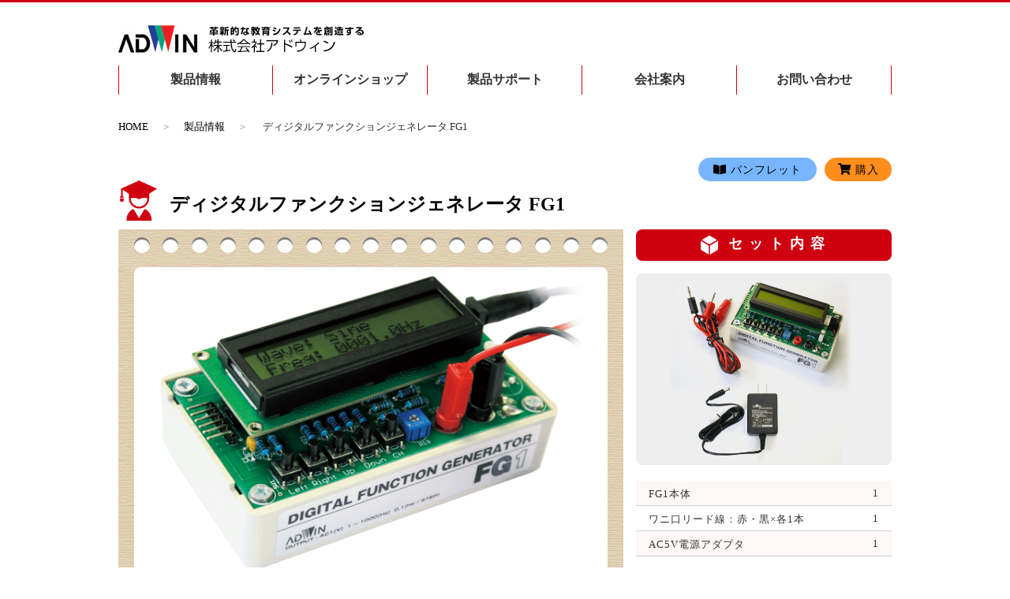

--- FILE ---
content_type: text/html; charset=UTF-8
request_url: https://www.adwin.com/product/AKE-1105.html
body_size: 15226
content:
<!doctype html>
<html lang="ja">

<head>
    <meta charset="UTF-8">
  <meta name="keywords" content="アドウィン,ADWIN,教育,教材,電気,機械,マイコン,シーケンス制御,キットで遊ぼう電子回路">
  <meta name="description" content="教材開発・販売から技術者教育の企画まで、全てお任せください。">
  <meta name="viewport" content="width=device-width,initial-scale=1">
  <title>
    ディジタルファンクションジェネレータ FG1 | 株式会社アドウィン | 電子・電気・マイコン・シーケンス制御教材開発・販売
  </title>
  <link href="../css/reset.css" rel="stylesheet" type="text/css">
  <link href="../css/adwin.css" rel="stylesheet" type="text/css">
  <link href="../css/responsive.css" rel="stylesheet" type="text/css">
  <link href="https://use.fontawesome.com/releases/v5.5.0/css/all.css" rel="stylesheet">

<!-- Google tag (gtag.js) -->
<script async src="https://www.googletagmanager.com/gtag/js?id=G-RKH35BMLYH"></script>
<script>
  window.dataLayer = window.dataLayer || [];
  function gtag(){dataLayer.push(arguments);}
  gtag('js', new Date());

    gtag('config', 'G-RKH35BMLYH');
  </script>
  <!-- End Google tag (gtag.js) -->

  <script src="https://ajax.googleapis.com/ajax/libs/jquery/1.11.0/jquery.min.js"></script>
  <script type="text/javascript" src="../js/pagetop.js"></script>
  <script type="text/javascript" src="../js/adwin.js"></script>
</head>

<body>
  <!-- #BeginLibraryItem "/library/header.lbi" -->
  <!-- Google Tag Manager (noscript) -->
  <noscript>
    <iframe src="https://www.googletagmanager.com/ns.html?id=GTM-5J5Q4PB" height="0" width="0"
      style="display:none;visibility:hidden"></iframe>
  </noscript>
  <!-- End Google Tag Manager (noscript) -->

  <header> <a href="../index.html"><img src="../image/corp/logo.png" width="320" height="60" alt="" /></a> </header>
  <nav>
    <ul>
      <li><a href="index.html">製品情報</a></li>
      <li><a href="http://adwinshop.com/" target="_blank">オンラインショップ</a></li>
      <li><a href="https://support.adwin.com/">製品サポート</a></li>
      <li><a href="../corporate/index.html">会社案内</a></li>
      <li><a href="../contact/index.html">お問い合わせ</a></li>
    </ul>
  </nav>
  <!-- #EndLibraryItem -->
  <div class="TopicPath"> <a href="../index.html">HOME</a><a href="index.html#AKE-1105">製品情報</a>
    ディジタルファンクションジェネレータ FG1  </div>
  <div class="Contents">
    <div class="ProductTitle">
      <div class="ProductTitleButton">
        <p class="SpacerButton"></p>
        <p class="PamphletButton"><a href="../image/catalog/AKE-1105.pdf" target="_blank">パンフレット</a></p>
        <p class="BuyButton"><a href="http://adwinshop.com/i/AKE-1105A" target="_blank">購入</a></p>
      </div>
      <h1>
        ディジタルファンクションジェネレータ FG1      </h1>
    </div>
    <div class="ColumnSet">
      <div class="ColumnLeft">
        <div class="ProductImg">
          <div class="ImgMain"><img src="../image/product/AKE-1105_01-1.png" alt="" /></div>
          <div class="ImgSub">
            <ul>
              <li><img src="../image/product/AKE-1105_01-1.png" alt="" /></li>
              <li><img src="../image/product/AKE-1105_01-2.png" alt="" /></li>
              <li><img src="../image/product/AKE-1105_01-3.png" alt="" /></li>
              <li><img src="../image/product/AKE-1105_01-4.png" alt="" /></li>
              <li><img src="../image/product/AKE-1105_01-5.png" alt="" /></li>
            </ul>
          </div>
        </div>
        <div class="ProductGoal">手のひらサイズのディジタル信号発生器</div>
        <div class="ProductText"><span
            class="MarkerText">安心・安全で精密な、ファンクションジェネレータです。</span>一般家庭で利用されている交流の「100V」電源は感電や短絡事故の発生の恐れがあります。
          しかし「1V」なら万一触っても怖くありません。<span
            class="MarkerText">この交流電源装置を使った実験を行うことにより電気の振る舞いを直感的に理解できます。</span>「1V」とはいえ、交流に関する多くのことを理解するので役立ちます。</div>
        <div class="ProductPoint">
          <ul>
            <li><span class="MarkerPoint">安全面に配慮したAC1Vの出力電圧</span></li>
            <li><span class="MarkerPoint">1～1000Hzの正弦波・矩形波の出力に対応</span></li>
            <li><span class="MarkerPoint">最小0.1Hzステップの周波数調整</span></li>
            <li>共振周波数の精密な設定が可能。</li>
            <li>取り扱いが容易な<span class="MarkerPoint">コンパクトサイズ</span></li>
            <li>液晶画面とスイッチの<span class="MarkerPoint">シンプル構成で操作も簡単</span></li>
          </ul>
        </div>
        <div class="ProductSpec">
          <h3>商品仕様</h3>
          <table class="TableSpec">
            <tr>
              <th>商品名</th>
              <td>ディジタルファンクションジェネレータ FG1</td>
            </tr>
            <tr>
              <th>型番</th>
              <td>AKE-1105A</td>
            </tr>
            <tr>
              <th>製造者</th>
              <td>株式会社アドウィン</td>
            </tr>
            <tr>
              <th>サイズ</th>
              <td>外形寸法：100×60×45（mm）※付属品除く</td>
            </tr>
            <tr>
              <th>重量</th>
              <td>107g　※付属品除く</td>
            </tr>
            <tr>
              <th>定価</th>
              <td>8,800円（税込）</td>
            </tr>
            <tr>
              <th>出力波形</th>
              <td>正弦波、矩形波（切り替え式）</td>
            </tr>
            <tr>
              <th>出力周波数</th>
              <td>1～1000Hz、0.1Hzステップ</td>
            </tr>
            <tr>
              <th>電源電圧</th>
              <td>5V（電池を使用する場合：単三電池×4）</td>
            </tr>
            <tr>
              <th>消費電流</th>
              <td>85mA</td>
            </tr>
          </table>
        </div>
        <div class="ProductOverview">
          <h3>各部名称</h3>
          <img src="../image/product/AKE-1105_03.png" alt="" />
          <table class="TableOverview">
            <tr>
              <th>No.</th>
              <th>名称</th>
              <th>概要</th>
            </tr>
            <tr>
              <td>①</td>
              <td>LCD</td>
              <td>出力波形・周波数を表示</td>
            </tr>
            <tr>
              <td>②</td>
              <td>Leftボタン</td>
              <td>桁選択カーソルを左に移動</td>
            </tr>
            <tr>
              <td>③</td>
              <td>Rightボタン</td>
              <td>桁選択カーソルを右に移動</td>
            </tr>
            <tr>
              <td>④</td>
              <td>Upボタン</td>
              <td>選択した桁をプラス1</td>
            </tr>
            <tr>
              <td>⑤</td>
              <td>Downボタン</td>
              <td>選択した桁をマイナス1</td>
            </tr>
            <tr>
              <td>⑥</td>
              <td>CHボタン</td>
              <td>正弦波と矩形波の出力切替</td>
            </tr>
            <tr>
              <td>⑦</td>
              <td>可変抵抗</td>
              <td>LCDのコントラスト調整</td>
            </tr>
            <tr>
              <td>⑧</td>
              <td>SIGソケット</td>
              <td>出力</td>
            </tr>
            <tr>
              <td>⑨</td>
              <td>GNDソケット</td>
              <td>グランド</td>
            </tr>
          </table>
        </div>
        <div class="ProductVoice">
          <h3>お客様の声</h3>
          <div class="Voice">
            <div>
              <p>dsPICを使い高精度のsin波と方形波の発振ができます。<span
                  class="MarkerText">複雑な操作はなく簡単に操作できます。電源も特別な電源を用意する必要はなく、電池で動作します。</span>このように、高精度・シンプルなファンクションジェネレータです。<span>電気情報工学分野/教員さま</span>
              </p>
            </div>
            <div>
              <p>このファンクションジェネレータは<span
                  class="MarkerText">安価であり、小型で直感的に使いやすく、また性能も実験実習などに必要十分な範囲を外しておらず、良い製品であると思います。</span>信号発生器もしくはファンクションジェネレータは高価なものです。そのため必要数が十分に揃わずに使い回しで対応したり、機能が多すぎるため操作説明に時間を割かれたりする場合も多いのです。また、それなりにサイズも大きく、機材の配置で実験実習の進行が左右されてしまうこともあります。<span
                  class="MarkerText">この製品は、その実状に見事にマッチしています。必要数も揃えられますし、実験の進行もスムーズになることでしょう。</span><span>電気情報工学分野/教員さま</span>
              </p>
            </div>
            <div>
              <p>FG1は、電池駆動可能で、<span
                  class="MarkerText">作業服のポケットにも入る程度の大きさの小型の信号発生器ですので可搬性に優れ、教室での実験演示に適しています。</span>1～1000Hzまでの、3Vp-pの正弦波/方形波を出力可能で、最小0.1Hzステップで正確に周波数を調整できます。液晶パネルに発信周波数が表示されますが、正確に較正されていました。例えば、電気回路の座学では、PCベースのオシロスコープ、プロジェクターなどと組み合わせて交流波形を提示することにより、<span
                  class="MarkerText">周期と周波数の関係や位相、共振、実効値といった概念を直観的に理解させることに役立つでしょう。</span>総合的にはコストパフォーマンスのよい製品だと思います。<span>工学部
                  情報通信学科 /教員さま</span></p>
            </div>
          </div>
        </div>
        <div class="ProductCase">
          <h3>導入実績</h3>
          <h4>（順不同・敬称略）</h4>
          <ul class="Case">
            <li>[学校]
              <ul>
                <li>広島県立技術短期大学校</li>
                <li>愛知教育大学</li>
                <li>一関工業高等専門学校</li>
                <li>沖縄県立沖縄工業高等学校</li>
                <li>岩手大学</li>
                <li>近畿大学</li>
                <li>甲南女子大学</li>
                <li>高知県立高知工業高等学校</li>
                <li>鹿児島工業高等専門学校</li>
                <li>新潟職業能力開発短期大学校</li>
                <li>神奈川大学</li>
                <li>中京大学</li>
                <li>島根大学</li>
                <li>東日本航空専門学校</li>
                <li>北海道自動車整備大学校</li>
              </ul>
            </li>
            <li>[企業]
              <ul>
                <li>株式会社ナリカ</li>
                <li>キヤノン・コンポーネンツ株式会社</li>
                <li>ファイン・バイオメディカル有限会社</li>
                <li>横河レンタ・リース株式会社</li>
                <li>横田工機株式会社</li>
                <li>株式会社神鋼エンジニアリング＆メンテナンス</li>
                <li>古河電工パワーシステムズ株式会社</li>
                <li>独立行政法人産業技術総合研究所</li>
                <li>日研総業株式会社</li>
                <li>日新電機株式会社</li>
                <li>日本貨物鉄道株式会社</li>
              </ul>
            </li>
          </ul>
        </div>
      </div>
      <div class="ColumnSetRight">
        <div class="ProductSet">
          <h3 class="SetParts">セット内容</h3>
          <img src="../image/product/AKE-1105_02.png" alt="" />
        </div>
        <div class="ProductList">
          <dl class="PartsList">
            <dt>FG1本体 </dt>
            <dd>1</dd>
          </dl>
          <dl class="PartsList">
            <dt>ワニ口リード線：赤・黒×各1本</dt>
            <dd>1</dd>
          </dl>
          <dl class="PartsList">
            <dt>AC5V電源アダプタ</dt>
            <dd>1</dd>
          </dl>
        </div>
        <div class="ProductQuestion">
          <ul>
            <li><a href="../image/catalog/AKE-1105.pdf" target="_blank"><img src="../image/corp/bnr-sub-flyer.png"
                  alt="" /></a></li>
          </ul>
          <ul>
            <li><a href="https://adwinhelp.zendesk.com/hc/ja/articles/360033810213-製品を試してみたい" target="_blank"><img
                  src="../image/corp/bnr-sub-demo.png" alt="" /></a></li>
          </ul>
        </div>
      </div>
      <hr>
      <div class="ProductShop">
        <ul>
          <li><a href="http://adwinshop.com/i/AKE-1105A" target="_blank"><img src="../image/corp/cartbtn_adwin.png"
                alt="" /></a></li>
          <li><a href="../contact/partners.html" target="_blank"><img src="../image/corp/cartbtn_dairi.png"
                alt="" /></a>
          </li>
          <li><a href="../form/adwin/index.html?key=ディジタルファンクションジェネレータ FG1" target="_blank"><img
                src="../image/corp/cartbtn_contact.png" alt="" /></a></li>
        </ul>
      </div>
    </div>
  </div><!-- #BeginLibraryItem "/library/footer.lbi" -->
  <p style="display: none;" id="back-top"> <a href="../library/main"><span></span></a></p>
  <footer>
    <div class="sitemap">
      <div class="sitemap-left">
        <p><a href="../index.html">ホーム</a> | <a href="../contact/shopping.html">お買い物について</a> | <a
            href="../contact/shopping.html#deal">特定商取引法に基づく表示</a> | <a
            href="../contact/shopping.html#privacy">プライバシーポリシー</a></p>
      </div>
      <div class="sitemap-right">&copy; ADWIN Corporation.</div>
    </div>
  </footer>
  <!-- #EndLibraryItem -->
</body>

</html>

--- FILE ---
content_type: text/css
request_url: https://www.adwin.com/css/adwin.css
body_size: 40184
content:
@charset "utf-8";

body {
  font-size: small;
  font-family: "ヒラギノ丸ゴ Pro W4", "ヒラギノ丸ゴ Pro", "Hiragino Maru Gothic Pro", "ヒラギノ角ゴ Pro W3", "Hiragino Kaku Gothic Pro", "HG丸ｺﾞｼｯｸM-PRO", "HGMaruGothicMPRO";
  margin: 0;
  color: #313131;
  border-top: 3px solid #cf000f;
  padding-top: 1rem;
  min-width: 980px;
  /*フッター用*/
  display: flex;
  flex-direction: column;
  min-height: 100vh;
}

img {
  outline: none;
  border-style: none;
}

a img:hover {
  opacity: 0.8;
  filter: alpha(opacity=80);
  -ms-filter: "alpha( opacity=80 )";
}

a {
  color: #000;
}

h1 a {
  color: #999;
  text-decoration: none;
}

a:visited {
  color: #000;
}

h1 a:visited {
  color: #999;
  text-decoration: none;
}

a:hover {
  color: red;
}

.pc {
  display: block !important;
}

.sp {
  display: none !important;
}

hr {
  width: 100%;
  border: none;
  border-top: solid 1px #ccc;
  margin: 1rem auto;
}

/* ヘッダー */
header {
  width: 980px;
  margin: 0 auto;
}

/* ナビゲーション */
nav {
  width: 100%;
  overflow: hidden;
  font-size: medium;
}

nav ul {
  width: 980px;
  height: auto;
  overflow: hidden;
  list-style: none;
  margin: 0 auto;
}

nav li {
  text-align: center;
  width: 200px;
  float: none;
  display: table-cell;
  border-right: 1px solid #cf000f;
}

nav li:first-child {
  border-left: 1px solid #cf000f;
}

nav a {
  display: block;
  text-decoration: none;
  color: #333;
  font-weight: 700;
  padding: 0.5rem 0;
}

nav a:hover {
  background-color: #cf000f;
  color: #fff;
  -webkit-transition: all 0.2s;
  -moz-transition: all 0.2s;
  transition: all 0.2s;
}

/* テーブル会社案内 */
table.TableCorp {
  width: 100%;
  border-collapse: collapse;
  font-size: medium;
  text-align: left;
  letter-spacing: 0.1rem;
}

table.TableCorp th, td {
  vertical-align: top;
  padding: 1rem;
  border: none !important;
  text-align: left;
}

table.TableCorp th {
  width: 200px;
  border-bottom: 1px solid #ccc !important;
}

table.TableCorp td {
  width: 780px;
  border-bottom: 1px solid #ccc !important;
}

/* 社長メッセージ */
ul.massage {
  list-style-type: decimal;
  font-size: medium;
  text-align: justify;
  color: #666;
  line-height: 2rem;
  letter-spacing: 1px;
}

table.TableMessage {
  width: 100%;
  border-collapse: collapse;
  font-size: medium;
  text-align: left;
  letter-spacing: 0.1rem;
}

table.TableMessage th, table.TableMessage td {
  vertical-align: top;
  border: none !important;
  padding: 0;
}

table.TableMessage th {
  width: 360px;
}

table.TableMessage th span {
  font-size: small;
  line-height: 1rem;
  display: block;
  margin-bottom: 1rem;
  text-align: justify;
}

table.TableMessage td {
  width: 620px;
  padding-left: 1rem;
}

table.TableMessage img {
  width: 100%;
  border-radius: 0.5rem;
}

/* テーブル製品情報*/
table.TableSpec {
  width: 100%;
  border-collapse: collapse;
  margin: 0 auto;
  font-size: small;
}

table.TableSpec td, th {
  width: auto;
  border: 1px solid #ccc !important;
  padding: 10px;
}

table.TableSpec th {
  background: #eee;
  white-space: nowrap;
}

table.TableLineup {
  width: 100%;
  border-collapse: collapse;
  margin: 0 auto;
  font-size: small;
}

table.TableLineup tr :nth-child(1) {
  text-align: center;
}

table.TableLineup tr :nth-child(3) {
  text-align: center;
}

table.TableLineup td, th {
  width: auto;
  border: 1px solid #ccc !important;
  padding: 10px;
}

table.TableLineup th {
  background: #eee;
}

/*　ゼブラカラー
table.TableLineup tr:nth-child(odd) {
  background: #fff7f7;
}
*/
table.TableLineup tr td:nth-of-type(1) {
  color: green;
  font-weight: 700;
  white-space: nowrap;
}

table.TableLineup tr td:nth-of-type(3) {
  font-weight: 700;
  white-space: nowrap;
}

table.TableLineup tr td:nth-of-type(3):before {
  content: "\0a5";
}

table.TableLineup td:nth-child(1) {
  /* 縦1列目　*/
  width: 20%;
}

table.TableLineup td:nth-child(2) {
  /* 縦2列目　*/
  width: 60%;
}

table.TableLineup td:nth-child(3) {
  /* 縦3列目　*/
  width: 20%;
}


table.TableOverview {
  width: 100%;
  border-collapse: collapse;
  margin: 0 auto;
  font-size: small;
}

table.TableOverview tr :nth-child(1) {
  text-align: center;
  white-space: nowrap;
}

table.TableOverview tr :nth-child(3) {
  text-align: center;
  white-space: nowrap;
}

table.TableOverview td, th {
  border: 1px solid #ccc !important;
  padding: 10px;
}

table.TableOverview th {
  text-align: center;
  background: #eee;
}

table.TableOverview tr:nth-child(odd) {
  background: #fff7f7;
}

table.TableOverview td:nth-child(1) {
  /* 縦1列目　*/
  width: 20%;
}

table.TableOverview td:nth-child(2) {
  /* 縦2列目　*/
  width: 60%;
}

table.TableOverview td:nth-child(3) {
  /* 縦3列目　*/
  width: 20%;
}


table.TableOverviewLeft {
  width: 100%;
  border-collapse: collapse;
  margin: 0 auto;
  font-size: small;
}

table.TableOverviewLeft tr :nth-child(1) {
  text-align: center;
  white-space: nowrap;
}

table.TableOverviewLeft td, th {
  border: 1px solid #ccc;
  padding: 10px;
}

table.TableOverviewLeft th {
  background: #eee;
}

table.TableOverviewLeft tr:nth-child(odd) {
  background: #fff7f7;
}

table.TableCurriculum {
  width: 100%;
  border-collapse: collapse;
  margin: 0 auto;
  font-size: small;
}

table.TableCurriculum tr :nth-child(1) {
  text-align: center;
  white-space: nowrap;
}

table.TableCurriculum tr :nth-child(3) {
  text-align: center;
  white-space: nowrap;
}

table.TableCurriculum td, th {
  width: auto;
  border: 1px solid #ccc !important;
  padding: 10px;
}

table.TableCurriculum th {
  text-align: center;
  background: #eee;
}

table.TableCurriculum tr:nth-child(odd) {
  background: #fff7f7;
}

#no-bgcolor {
  background: #fff;
}


table.TableCurriculum td:nth-child(1) {
  /* 縦1列目　*/
  width: 20%;
}

table.TableCurriculum td:nth-child(2) {
  /* 縦2列目　*/
  width: 60%;
}

table.TableCurriculum td:nth-child(3) {
  /* 縦3列目　*/
  width: 20%;
}


table.TableCurriculumSpec {
  width: 100%;
  border-collapse: collapse;
  margin: 0 auto;
  font-size: small;
}

table.TableCurriculumSpec tr :nth-child(1) {
  text-align: center;
  white-space: nowrap;
}

table.TableCurriculumSpec tr :nth-child(3) {
  text-align: left;
  white-space: nowrap;
}

table.TableCurriculumSpec td, th {
  width: auto;
  border: 1px solid #ccc !important;
  padding: 10px;
}

table.TableCurriculumSpec th {
  text-align: center;
  background: #eee;
}

table.TableCurriculumSpec tr:nth-child(odd) {
  background: #fff7f7;
}

table.TableSimple {
  width: 100%;
  border-collapse: collapse;
  margin: 0 auto;
  font-size: small;
  table-layout: fixed;
}

table.TableSimple td, th {
  border: 1px solid #ccc !important;
  padding: 10px;
}

table.TableSimple th {
  background: #eee;
}

/* テーブル受託開発 */
table.TableDev {
  width: 100%;
  border-collapse: collapse;
  font-size: medium;
  text-align: left;
  letter-spacing: 0.1rem;
}

table.TableDev th, td {
  vertical-align: top;
  padding: 1rem;
  border: none !important;
}

table.TableDev th {
  width: 200px;
  border-bottom: 1px solid #ccc !important;
}

table.TableDev td {
  width: 780px;
  border-bottom: 1px solid #ccc !important;
}

table.TableDev td:last-child {
  font-weight: 700;
}

table.TableDev td:first-child {
  font-weight: 200;
  color: #666;
}

table.TableDev img {
  width: 100%;
}

table.TableDev ul {
  margin-top: 0;
  margin-bottom: 0;
}

table.TableDev li {
  text-align: justify;
  font-size: small;
}

/* テーブルお買い物について */
table.TableHeader {
  border-collapse: collapse;
}

table.TableHeader tr:nth-child(1) {
  background-color: #eee;
  font-weight: 700;
}

table.TableHeader tr:nth-child(1) td {
  color: #000;
}

table.TableHeader tr td {
  border: 1px solid #ccc;
}

/* メイン */
.TopBrandingArea {
  width: 980px;
  margin: 1rem auto 0;
}

.TopBrandingLine {
  padding-bottom: 4rem;
  overflow: hidden;
  display: flex;
  background-image: url("../image/corp/line.gif");
  background-repeat: repeat-x;
  background-position: bottom;
}

/* スライダ */
.swiper-container {
  width: 720px;
  height: auto;
}

/* サイドバー */
.TopBrandingLineBanner {
  width: 260px;
  overflow: hidden;
}

.TopBrandingLineBanner ul {
  overflow: hidden;
}

.TopBrandingLineBanner li {
  margin: 0 0 8px 10px;
  list-style: none;
  font-size: 0;
}

.TopBrandingLineBannerSP {
  display: none;
}

/* おすすめ教材 */
.MainArea {
  background-image: url("../image/corp/bg.gif");
  background-repeat: repeat;
  padding: 1rem 0;
}

.Emergency {
  width: 100%;
  /* 上 | 右 | 下 | 左 */
  padding: 10px;
  margin: 1rem 0;
  background: rgb(255, 224, 224);
  border-radius: 10px;
  text-align: center;
}

.Emergency a {
  color: rgb(255, 0, 0);
}

.Caption {
  width: 980px;
  height: 92px;
  margin: 1rem auto 2rem;
  background-color: #fff;
  filter: drop-shadow(4px 4px #ccc);
  border-left: solid 1.5rem #cf000f;
  letter-spacing: 0.1rem;
}

.Caption h1 {
  font-size: x-large;
  color: #cf000f;
  border-bottom: dotted 2px #cf000f;
  margin: 0 1rem 0 1rem;
  padding: 0.7rem 0 0.1rem;
}

.Caption h2 {
  font-size: small;
  margin-left: 1rem;
  padding-top: 0.3rem;
}

.ContainerArea {
  display: flex;
  flex-wrap: wrap;
  justify-content: space-between;
  width: 980px;
  margin: 0 auto;
}

.ContainerBox {
  font-size: 0;
  line-height: 1.5rem;
}

.ContainerBox img {
  max-width: 100%;
}

.Column {
  letter-spacing: 0.1em;
  float: none;
  display: inline-block;
  text-align: center;
  padding: 120px 0 10px;
  margin-top: 1rem;
  width: 19.2%;
  border: 1px solid #666;
  border-radius: 0.5rem;
  position: relative;
  font-size: medium;
}

.Column a {
  position: absolute;
  top: 0;
  left: 0;
  height: 100%;
  width: 100%;
  text-decoration: none;
}

.Column :hover {
  background: #eee;
  border-radius: 0.5rem;
}

.Column a img:hover {
  opacity: 1.0;
  filter: alpha(opacity=100);
  -ms-filter: "alpha( opacity=100 )";
}

/* コンテンツ */
.Contents, .GroupArea {
  width: 980px;
  margin: 1rem auto 3rem;
}

.Contents h1, .GroupArea h1 {
  color: #999;
}

h1#Press {
  color: #000000;
}

.Contents h2 {
  border-left: solid 0.5rem #cf000f;
  padding-left: 0.5rem;
  margin: 2rem 0 1rem;
}

.Contents h3 {
  padding-left: 0.5rem;
  margin: 1rem 0;
}

.Contents ul {
  margin: 1rem 0 1rem 1.5rem;
}

.Contents ol {
  margin: 1rem 0 1rem 1.5rem;
}

.Contents dl, .GroupArea dl {
  padding: 1rem 0;
  border-bottom: 1px solid #ccc;
  letter-spacing: 1px;
}

.Contents dt, .GroupArea dt {
  padding-bottom: 5px;
}

.Contents p {
  text-align: justify;
  font-size: medium;
  color: #666;
  line-height: 2rem;
  letter-spacing: 1px;
}

/* 関連サイト */
.GroupArea {
  width: 980px;
  display: flex;
}

.GroupLeft {
  width: 483px;
}

.GroupRight {
  width: 483px;
  margin-left: 14px;
}

/* ぱんくず_各製品ページ以外 */
.TopicPathOther {
  width: 980px;
  margin: 2rem auto 1rem;
}

.TopicPathOther a {
  text-decoration: none;
}

.TopicPathOther a:after {
  content: "＞";
  color: #999;
  margin: 0 1rem;
}

/* ぱんくず_製品ページ */
.TopicPath {
  width: 980px;
  margin: 2rem auto 0;
}

.TopicPath a {
  text-decoration: none;
}

.TopicPath a:after {
  content: "＞";
  color: #999;
  margin: 0 1rem;
}

/* 製品・サービス */
.GoodsArea {
  width: 980px;
  margin: 0px;
  display: flex;
  flex-wrap: wrap;
  justify-content: space-between;
}

h2.Genre1 {
  border-left: solid 0.5rem #e00000;
}

h2.Genre2 {
  border-left: solid 0.5rem #f49c00;
  margin: 3rem 0 1rem;
}

h2.Genre3 {
  border-left: solid 0.5rem #0fa86d;
  margin: 3rem 0 1rem;
}

h2.Genre4 {
  border-left: solid 0.5rem #0083e5;
  margin: 3rem 0 1rem;
}

h2.Genre5 {
  border-left: solid 0.5rem #7748c1;
  margin: 3rem 0 1rem;
}

h2.Genre6 {
  border-left: solid 0.5rem black;
  margin: 3rem 0 1rem;
}

.GoodsBox {
  width: 49%;
  display: flex;
  position: relative;
  align-items: center;
  border-bottom: solid 1px #ccc;
}

.GoodsBox .Link {
  display: block;
  position: absolute;
  top: 0;
  left: 0;
  width: 100%;
  height: 100%;
}

.GoodsBox:hover {
  background: #eee;
}

.GoodsBox img {
  width: 64px;
  min-width: 64px;
  height: 64px;
  object-fit: contain;
  margin-right: 0.5rem;
  background-color: #fff;
}

.GoodsBox dl {
  border: none;
  padding: 0;
}

.GoodsBox dt {
  font-size: small;
  padding: 0;
}

.GoodsBox dd {
  font-size: medium;
}

/* 電子書籍 */
.eBookBox {
  width: 49%;
  display: flex;
  position: relative;
  align-items: center;
  border-bottom: solid 1px #ccc;
  font-size: 0;
  padding: 0.5rem 0;
}

.eBookBox .Link {
  display: block;
  position: absolute;
  top: 0;
  left: 0;
  width: 100%;
  height: 100%;
}

.eBookBox:hover {
  background: #eee;
}

.eBookBox img {
  width: 24px;
  height: auto;
  object-fit: contain;
  margin-right: 6px;
  background-color: #fff;
}

.eBookBox dl {
  border: none;
  padding: 0;
}

.eBookBox dt {
  font-size: small;
  padding: 0;
}

.eBookBox dt input {
  position: absolute;
  top: 0;
  left: auto;
  width: calc(100% - 30px);
  height: 100%;
  text-align: left;
}

/* +ADD通信 */
.ADDArea {
  width: 980px;
  margin: 0px;
  display: flex;
  flex-wrap: wrap;
}

.ADDBox {
  width: auto;
  display: flex;
  position: relative;
  align-items: center;
  font-size: 0;
  padding-bottom: 0.5rem;
  margin-bottom: 0.5rem;
}

.ADDBox img {
  margin-right: 1rem;
  background-color: #fff;
  border: solid 1px #ccc;
}

.ADDBox dl {
  width: 100%;
  height: 100%;
  border: none;
  padding: 0;
}

.ADDBox dt {
  font-size: medium;
  padding: 0;
  color: #cf000f;
  font-weight: 700;
}

.ADDBox dd {
  margin-top: 0.5rem;
  margin-bottom: 1.5rem;
  text-align: justify;
  font-size: small;
  color: #666;
}

.ADDBox li {
  margin-left: 0.5rem;
}

.ADD {
  width: 49%;
  display: flex;
  position: relative;
  align-items: center;
  border-bottom: solid 1px #ccc;
  font-size: 0;
  padding: 0.5rem 0;
}

.ADD .Link {
  display: block;
  position: absolute;
  top: 0;
  left: 0;
  width: 100%;
  height: 100%;
}

.ADD:hover {
  background: #eee;
}

.ADD dl {
  border: none;
  padding: 0;
}

.ADD dt {
  font-size: small;
  padding: 0;
}

.ADD dt::before {
  font-family: 'Font Awesome 5 Free';
  content: '\f152';
  font-weight: 700;
  margin-right: 5px;
}

.ADD dt input {
  position: absolute;
  top: 0;
  left: auto;
  width: calc(100% - 30px);
  height: 100%;
  text-align: left;
}

/* カタログ一覧 */
.CatalogArea {
  width: 980px;
  margin: 0px;
  display: flex;
  flex-wrap: wrap;
  justify-content: space-between;
}

.CatalogBox {
  width: 49%;
  display: flex;
  position: relative;
  align-items: center;
  border-bottom: solid 1px #ccc;
  font-size: 0;
  padding-bottom: 0.5rem;
  margin-bottom: 0.5rem;
}

.CatalogBox img {
  width: auto;
  height: 82px;
  object-fit: contain;
  margin-right: 1rem;
  background-color: #fff;
}

.CatalogBox dl {
  width: 100%;
  height: 100%;
  border: none;
  padding: 0;
}

.CatalogBox dt {
  font-size: small;
  padding: 0;
  color: #cf000f;
  font-weight: 700;
}

.CatalogBox dd {
  margin-top: 0.5rem;
  text-align: justify;
  font-size: small;
  color: #666;
}

/* 特設ページ */
.FeatureArea {
  width: 980px;
  margin: 2rem auto 0;
}

.FeatureArea p {
  text-align: center;
  margin-bottom: 1rem;
}

.FeatureArea li {
  list-style-type: square;
}

.FeatureSIGLENT {
  display: flex;
  align-items: center;
  justify-content: center;
  margin: 2rem;
}

.FeaturePoint {
  width: 100%;
  background-color: #222;
  font-size: medium;
  letter-spacing: 0.1rem;
  color: #fff;
  padding: 0.5rem 2rem;
  border-radius: 0.5rem;
}

.FeaturePoint ul li {
  list-style-type: decimal;
  margin-bottom: 1rem;
}

.FeatureMovie {
  padding: 2rem 0;
  margin-top: 2rem;
}

.FeatureMovie iframe {
  display: block;
  width: 800px;
  height: 450px;
  margin: 0 auto;
}

table.TableFeature {
  width: 100%;
  border-collapse: collapse;
  margin: 0 auto;
  font-size: small;
  table-layout: fixed;
}

table.TableFeature tr {
  text-align: center;
}

table.TableFeature td, th {
  border: 1px solid #ccc !important;
  padding: 10px;
  vertical-align: middle;
  text-align: center;
}

table.TableFeature th {
  text-align: center;
  background: #eee;
}

table.TableFeature tr:nth-child(odd) {
  background: #fff7f7;
}

/* テーブルSIGLENT */
table.TableSIGLENT {
  width: 100%;
}

table.TableSIGLENT th, td {
  width: 50%;
  border: none !important;
  text-align: justify;
}

table.TableSIGLENT p {
  text-align: left;
}

table.TableSIGLENT img {
  max-width: 100%;
  vertical-align: middle;
}

table.TableSIGLENT p img {
  margin-right: 0.5rem;
}

.ColumnSet {
  width: 980px;
  margin: 0px;
  display: flex;
  flex-wrap: wrap;
  justify-content: space-between;
}

.ColumnLeft {
  width: 640px;
}

.ProductImg {
  background-image: url("../image/corp/note_main.png");
  margin-bottom: 2rem;
  height: 550px;
  padding-top: 3rem;
}

.ProductImg img {
  display: block;
  width: 600px;
  height: auto;
  margin: 0 auto;
  overflow: hidden;
  border-radius: 0.5rem;
}

.ImgSub {
  width: 600px;
  margin: 0 auto;
}

.ImgSub img {
  width: 108px;
  height: auto;
  object-fit: cover;
  padding: 0;
}

.ImgSub ul {
  list-style: none;
  display: flex;
  margin: 1rem 0 0 0;
}

.ImgSub li {
  margin-right: 15px;
}

.ImgSub li:last-child {
  margin-right: 0;
}

.ImgSub li img:hover {
  border: solid 3px #cf000f;
  box-sizing: border-box;
  border-radius: 0.5rem;
}

.ProductGoal {
  width: 640px;
  height: 80px;
  border: dotted 4px #cf000f;
  border-radius: 0.5rem;
  color: #cf000f;
  font-size: x-large;
  display: table-cell;
  text-align: center;
  vertical-align: middle;
}

.ProductText {
  padding: 2rem;
  letter-spacing: 0.1rem;
  line-height: 2rem;
  text-align: justify;
  font-size: medium;
  color: #555;
}

.ProductPoint {
  background-image: url("../image/corp/kokuban.png");
  background-position: bottom;
  background-color: #1c452d;
  font-size: medium;
  letter-spacing: 0.1rem;
  color: #fff;
  padding: 0.5rem 2rem 2rem;
  margin-bottom: 2rem;
}

.ProductMovie {
  background-image: url("../image/corp/note_movie.png");
  padding: 2rem 0;
  margin-top: 1rem;
}

.ProductMovie iframe {
  display: block;
  width: 580px;
  height: 326px;
  margin: 0 auto;
}

.ProductPoint ul li {
  list-style-type: decimal;
  margin-bottom: 1rem;
}

/*マーカーアニメーション*/
.MarkerText.active {
  background-position: -100% .8rem;
}

.MarkerPoint.active {
  padding-bottom: 10px;
  background-position: -100% 19px;
}

.MarkerText {
  background-image: -webkit-linear-gradient(left, transparent 50%, #ffbf7f 50%);
  background-image: -moz-linear-gradient(left, transparent 50%, #ffbf7f 50%);
  background-image: -ms-linear-gradient(left, transparent 50%, #ffbf7f 50%);
  background-image: -o-linear-gradient(left, transparent 50%, #ffbf7f 50%);
  background-image: linear-gradient(left, transparent 50%, #ffbf7f 50%);
  background-repeat: repeat-x;
  background-size: 200% .8rem;
  background-position: 0 .8rem;
  transition: all 3s ease;
  font-weight: 700;
  color: #000;
}

.MarkerPoint {
  background-image: -webkit-linear-gradient(left, transparent 50%, #ffdc00 50%);
  background-image: -moz-linear-gradient(left, transparent 50%, #ffdc00 50%);
  background-image: -ms-linear-gradient(left, transparent 50%, #ffdc00 50%);
  background-image: -o-linear-gradient(left, transparent 50%, #ffdc00 50%);
  background-image: linear-gradient(left, transparent 50%, #ffdc00 50%);
  background-repeat: repeat-x;
  background-size: 200% 4px;
  background-position: 0 19px;
  transition: all 3s ease;
}

/*製品スペック*/
.ProductSpec, .ProductLineup, .ProductOverview, .ProductCurriculum {
  width: 640px;
  margin: 0 auto;
}

.ProductSpec h3, .ProductLineup h3, .ProductOverview h3, .ProductCurriculum h3, .ProductCase h3, .ProductVoice h3 {
  font-size: large;
  border-left: solid 0.5rem #cf000f;
  padding-left: 0.5rem;
  margin: 2rem 0 1rem;
  display: inline-flex;
}

.ProductOverview img {
  margin-bottom: 1rem;
}

.Voice {
  display: flex;
  flex-direction: column;
}

.Voice div {
  display: flex;
  margin-bottom: 1rem;
}

.Voice img {
  width: auto;
  height: 100px;
  display: block;
  margin: auto;
}

.Voice p {
  position: relative;
  display: inline-block;
  margin: 0 0 0 1.5rem;
  padding: 1rem 1.5rem;
  color: #555;
  font-size: medium;
  border: solid 3px #ffbf7f;
  border-radius: 0.5rem;
  box-sizing: border-box;
  text-align: justify;
}

.Voice p:before {
  content: "";
  position: absolute;
  top: 50%;
  left: -24px;
  margin-top: -12px;
  border: 12px solid transparent;
  border-right: 12px solid #FFF;
  z-index: 2;
}

.Voice p:after {
  content: "";
  position: absolute;
  top: 50%;
  left: -30px;
  margin-top: -14px;
  border: 14px solid transparent;
  border-right: 14px solid #ffbf7f;
  z-index: 1;
}

.Voice span:last-child {
  display: block;
  font-size: x-small;
  text-align: right;
  color: #666;
}

.ProductCase h4 {
  color: #666;
  display: inline-flex;
}

.ProductCurriculum h4 {
  margin: 1rem 0;
}

ul.Case {
  display: flex;
  margin: 0;
  width: 100%;
}

ul.Case>li {
  width: 50%;
  list-style: none;
}

.ColumnSetRight {
  width: 340px;
  padding-left: 1rem;
}

.ProductSet h3 {
  width: 340px;
  height: 40px;
  background-color: #cf000f;
  border-radius: 0.5rem;
  font-size: large;
  color: #fff;
  letter-spacing: 0.5rem;
  text-align: center;
  text-indent: 0.5rem;
  display: table-cell;
  vertical-align: middle;
  padding-right: 0.75rem;
}

.ProductSet h3.SetParts:before {
  content: url("../image/corp/set_parts.png");
  position: relative;
  top: 0.2rem;
  margin-right: 0.75rem;
}

.ProductSet h3.SetOption:before {
  content: url("../image/corp/set_option.png");
  position: relative;
  top: 0.1rem;
  margin-right: 0.75rem;
}

.ProductSet h3.SetItem:before {
  content: url("../image/corp/set_item.png");
  position: relative;
  top: 0.2rem;
  margin-right: 0.75rem;
}

.ProductSet h3.SetDownload:before {
  content: url("../image/corp/set_download.png");
  position: relative;
  top: 0.2rem;
  margin-right: 0.75rem;
}

.ProductSet h3.SetErrata:before {
  content: url("../image/corp/set_errata.png");
  position: relative;
  top: 0.2rem;
  margin-right: 0.75rem;
}

.ProductSet h3.SetOther:before {
  content: url("../image/corp/set_other.png");
  position: relative;
  top: 0.1rem;
  margin-right: 0.75rem;
}

.ProductSet img {
  background-color: #fff;
  width: 100%;
  margin-top: 1rem;
  border-radius: 0.5rem;
}

.ProductList {
  margin: 1rem auto 2rem;
}

dl.PartsList {
  display: flex;
  flex-wrap: wrap;
  padding: 0.5rem 1rem 0 1rem;
  /* 上 | 右 | 下 | 左 */
}

dl.PartsList:nth-child(odd) {
  background: #fff7f7;
}

dl.PartsList dd {
  margin-left: auto;
}

dl.PartsList ul {
  margin: 0 0 0.4rem;
}

dl.PartsList li {
  margin-left: 1.2rem;
  font-size: x-small;
}

dl.PartsList img {
  margin-right: 0.5rem;
  vertical-align: middle;
}

dl.PartsList img:hover {
  opacity: 1.0;
  filter: alpha(opacity=100);
}

.ProductQuestion ul {
  list-style-type: none;
  margin: 0;
}

.ProductQuestion img {
  width: 90%;
  display: block;
  margin: 1rem auto 0;
}

.ProductShop {
  width: 980px;
  padding: 1rem;
}

.ProductShop ul {
  list-style-type: none;
  margin: 0;
  display: flex;
  flex-wrap: wrap;
  justify-content: center;
  align-items: center;
}

.ProductShop img {
  margin: 1rem;
}

.ProductShop:after {
  content: "※ 本WEBサイトに記載の商品価格および仕様は、諸般の事情により予告なく変更することもありますのでご了承ください。";
  color: #666;
}

/* お問い合わせ */
.ContactArea p {
  font-size: medium;
}

.ContactArea img {
  margin: 1rem auto;
  display: block;
}

/* 販売代理店 */
dl.PartnerList, dt, dd {
  margin: 0;
  padding: 0;
}

dl.PartnerList {
  background-color: #eee;
  border: 1px solid #ccc;
  border-top: none;
  width: 100%;
  box-sizing: border-box;
  margin: 1rem 0;
}

dl.PartnerList dt:first-child {
  font-weight: 700;
}

dl.PartnerList dt:first-child+dd {
  font-weight: 700;
}

dl.PartnerList dt {
  width: 25%;
  padding: 0.5rem;
  border-top: 1px solid #ccc;
  float: left;
  margin: 0;
  box-sizing: border-box;
}

dl.PartnerList dd {
  background-color: #fff;
  margin: 0 0 0 25%;
  padding: 0.5rem;
  border-top: 1px solid #ccc;
  border-left: 1px solid #ccc;
  color: #000;
}

/* ニュースリリース */
.NewsArea {
  padding-bottom: 1rem;
  border-bottom: solid 1px #ccc;
}

.NewsArea h3 {
  font-size: medium;
  padding: 0;
}

.NewsBox ul {
  margin-left: 1.5rem;
}

.NewsBox p {
  margin: 1rem 0;
}

.NewsBox a[target="_blank"]:after {
  font-family: 'Font Awesome 5 Free';
  content: '\f35d';
  margin-left: 3px;
  font-weight: 700;
}

.NewsBox a {
  color: darkblue;
  text-decoration: none;
}

.NewsBox a:hover {
  opacity: 0.8;
  filter: alpha(opacity=80);
  -ms-filter: "alpha( opacity=80 )";
}

/* 外部リンク */
dl.PartnerList dd a[target="_blank"]:after {
  font-family: 'Font Awesome 5 Free';
  content: '\f35d';
  margin-left: 3px;
  font-weight: 700;
}

dl.PartnerList dd a {
  color: darkblue;
  text-decoration: none;
}

dl.PartnerList dd a:hover {
  opacity: 0.8;
  filter: alpha(opacity=80);
  -ms-filter: "alpha( opacity=80 )";
}

dl.GroupList dd a[target="_blank"]:after {
  font-family: 'Font Awesome 5 Free';
  content: '\f35d';
  margin-left: 3px;
  font-weight: 700;
}

dl.GroupList dd a {
  color: darkblue;
  text-decoration: none;
}

dl.GroupList dd a:hover {
  opacity: 0.8;
  filter: alpha(opacity=80);
  -ms-filter: "alpha( opacity=80 )";
}

ul.JapanArea {
  margin: 1rem 0;
  list-style: none;
  display: flex;
  flex-wrap: wrap;
  text-align: center;
  font-size: medium;
}

ul.JapanArea li {
  min-width: 25%;
  border: 3px solid #fff;
  border-radius: 0.5rem;
}

ul.JapanArea li a {
  display: block;
  text-decoration: none;
  padding: 1rem;
}

ul.JapanArea li a:hover {
  opacity: 0.8;
  filter: alpha(opacity=80);
  -ms-filter: "alpha( opacity=80 )";
}

li.JapanArea1 {
  background-color: lightskyblue;
}

li.JapanArea2 {
  background-color: paleturquoise;
}

li.JapanArea3 {
  background-color: mediumaquamarine;
}

li.JapanArea4 {
  background-color: palegreen;
}

li.JapanArea5 {
  background-color: khaki;
}

li.JapanArea6 {
  background-color: moccasin;
}

li.JapanArea7 {
  background-color: pink;
}

li.JapanArea8 {
  background-color: thistle;
}

/* ソーシャル */
.SocialArea {
  width: 980px;
  margin: 0 auto 3rem;
}

.SocialBottom {
  width: 300px;
  margin: 0 auto;
}

.SocialBottom ul {
  list-style: none;
  display: flex;
  justify-content: center;
}

.SocialBottom li {
  text-align: center;
  padding: 0 3rem;
  border-right: 1px solid #ccc;
}

.SocialBottom li:last-child {
  border: none;
}

.SocialBottom a {
  text-decoration: none;
}

.SocialBottom img {
  border-radius: 50%;
  width: 52px;
  height: 52px;
}

/* 汎用ボタン */
.button {
  display: block;
  width: 100%;
  height: 50px;
  line-height: 50px;
  color: #fff;
  text-decoration: none;
  text-align: center;
  background-color: dodgerblue;
  border-radius: 25px;
  -webkit-transition: all 0.5s;
  transition: all 0.5s;
}

.button:hover {
  background-color: #fff;
  box-shadow: 0 0 0 2px dodgerblue inset;
  color: dodgerblue;
}

a.button {
  color: #fff;
}

a.button:visited {
  color: #fff;
}

a.button:visited:hover {
  color: dodgerblue;
}

/* 通知 */
p.Notice {
  font-size: small;
}

p.SideNotice {
  font-size: small;
  line-height: 1rem;
  margin-top: 1rem;
  padding: 0 1rem;
}

/* フッター */
footer {
  width: 100%;
  height: 100px;
  margin-top: auto;
  background-color: #eee;
  border-top: solid 1px #ccc;
  font-size: x-small;
  padding-bottom: 32px;
}

.sitemap {
  width: 980px;
  padding-top: 20px;
  margin: 0 auto;
  border-top: solid 2px #cf000f;
  font-family: "メイリオ", Meiryo, Osaka, "ＭＳ Ｐゴシック", "MS PGothic", "sans-serif";
}

.sitemap a {
  text-decoration: none;
}

.sitemap-left {
  width: 600px;
  float: left;
  letter-spacing: 0.1rem;
}

.sitemap-right {
  width: 380px;
  text-align: right;
  float: right;
  letter-spacing: 0.1rem;
}

/*Back to top button */
#back-top {
  position: fixed;
  bottom: 4rem;
  right: 4rem;
}

/* arrow icon (span tag) */
#back-top span {
  width: 56px;
  height: 56px;
  display: block;
  background: #cf000f url(../image/corp/up-arrow.png) no-repeat center center;
  /* rounded corners */
  -webkit-border-radius: 8px;
  -moz-border-radius: 8px;
  border-radius: 8px;
  /* background color transition */
  -webkit-transition: 0.2s;
  -moz-transition: 0.2s;
  transition: 0.2s;
}

#back-top a:hover span {
  background-color: #cc4040;
}

/* 2021.10　nagao 「お知らせ」囲み枠　*/
.oshirase {
  background: #F9E2E4;
  margin: 2em 0;
  padding: 25px;
  border-radius: 10px;
}

.oshirase-circle1 {
  font-size: 16px;
  line-height: 1.5;
  position: absolute;
  margin-top: -37px;
  font-weight: bold;
  color: #fff;
  background-color: #CF000F;
  border-radius: 50%;
  text-align: center;
  width: 24px;
  height: 24px;
}

.oshirase-circle1:after {
  content: "し";
  position: absolute;
  margin-top: .2em;
  font-weight: bold;
  color: #fff;
  background-color: #CF000F;
  border-radius: 50%;
  text-align: center;
  width: 24px;
  height: 24px;
}

.oshirase-circle2:before {
  content: "";
  position: absolute;
  top: 100%;
  margin-left: -12px;
  border: 5px solid transparent;
  border-top: 10px solid #CF000F;
  -ms-transform: rotate(-20deg);
  -webkit-transform: rotate(-20deg);
  transform: rotate(-20deg);
}

.oshirase-circle2 {
  position: absolute;
  font-size: 16px;
  line-height: 1.5;
  margin-top: -37px;
  margin-left: 40px;
  font-weight: bold;
  color: #fff;
  background-color: #CF000F;
  border-radius: 50%;
  text-align: center;
  width: 24px;
  height: 24px;
}

.oshirase-circle2:after {
  content: "せ";
  position: absolute;
  margin-top: .2em;
  font-weight: bold;
  color: #fff;
  background-color: #CF000F;
  border-radius: 50%;
  text-align: center;
  width: 24px;
  height: 24px;
}

.oshirase p {
  margin: 0;
  padding: 0;
}

.oshirase-midashi {
  color: #cf000f;
  font-size: large;
  display: table-cell;
  text-align: center;
}

/* 2021.12　nagao ラインアップ（商品構成表）用 */
table.TableConfig {
  width: 100%;
  border-collapse: collapse;
  margin: 0 auto;
  font-size: small;
}

table.TableConfig td, th {
  /* 全体スタイル */
  width: 20%;
  border: 1px solid #ccc !important;
  padding: 10px;
}

table.TableConfig>tbody>tr>td {
  vertical-align: middle;
}

table.TableConfig tr:nth-child(1) {
  /* 横1行目 型番 */
  background: #f1f1f1;
  font-weight: 700;
  text-align: center;
}

table.TableConfig tr:nth-child(2) {
  /* 横2行目 */
  background: #f1f1f1;
  color: green;
  font-weight: 700;
}

table.TableConfig td:nth-child(1) {
  /* 縦1列目　*/
  background: #f1f1f1;
}

table.TableConfig tr:nth-child(1) td:nth-child(1) {
  /* 横1行目縦1列目 商品構成 */
  font-weight: 700;
  text-align: center;
}

table.TableConfig tr:nth-child(2) td:nth-child(1) {
  /* 横2行目縦1列目 AMS-1 */
  text-align: center;
}

table.TableConfig td:nth-child(2) {
  /* 縦2列目 */
  text-align: center;
}

table.TableConfig td:nth-child(3) {
  /* 縦3列目 */
  text-align: center;
}

table.TableConfig td:nth-child(4) {
  /* 縦4列目 */
  text-align: center;
}

table.TableConfig td:nth-child(5) {
  /* 縦5列目 */
  text-align: center;
}


.Space {
  margin-top: 50px
}

/* 製品情報ボタン群 */
.ProductTitleButton {
  padding: 0;
  display: flex;
}

/* swfコンテンツ用 */
.swfcontents {
  margin-top: -1em;
  min-height: 180px;
}

.swftext {
  padding-left: 230px;
  margin-top: 0px;
}

/* 製品情報 */
.ProductTitle {
  padding: 0;
  display: block;
}

.ProductTitle img {
  padding-top: 3rem;
  padding-bottom: 1rem;
}

.ProductTitle h1 {
  /* padding-top: 4rem; */
  padding-bottom: 1rem;
  font-size: x-large;
  color: #000;
}

.ProductTitle h1:before {
  content: url("../image/corp/productname.png");
  position: relative;
  top: 0.8rem;
  margin-right: 0.5rem;
}

/* 空白スペーサ */
p.SpacerButton {
  position: relative;
  top: 0.9rem;
  margin-left: auto;
}

p.SpacerButton a {
  display: block;
  width: 5px;
  height: 30px;
  background-color: #fff;
}

/* ログインボタン */
p.LoginButton {
  position: relative;
  top: 0.9rem;
  margin-left: 10px;
  font-size: 1.1em;
}

p.LoginButton a {
  display: block;
  width: 220px;
  height: 30px;
  line-height: 30px;
  color: #000;
  text-decoration: none;
  text-align: center;
  background-color: #FFD700;
  border-radius: 25px;
}

p.LoginButton a:before {
  font-family: 'Font Awesome 5 Free';
  content: '\f2f6';
  margin-right: 5px;
  font-weight: 700;
}

p.LoginButton a:hover {
  opacity: 0.8;
  filter: alpha(opacity=80);
  -ms-filter: "alpha( opacity=80 )";
}

/* 製品情報ボタン */
p.ProductInfoButton {
  position: relative;
  top: 0.9rem;
  margin-left: 10px;
  font-size: 1.1em;
}

p.ProductInfoButton a {
  display: block;
  width: 120px;
  height: 30px;
  line-height: 30px;
  color: #000;
  text-decoration: none;
  text-align: center;
  background-color: #CF000F;
  border-radius: 25px;
}

p.ProductInfoButton a:before {
  font-family: 'Font Awesome 5 Free';
  content: '\f05a';
  margin-right: 5px;
  font-weight: 700;
}

p.ProductInfoButton a:hover {
  opacity: 0.8;
  filter: alpha(opacity=80);
  -ms-filter: "alpha( opacity=80 )";
}

/* パンフレットボタン */
p.PamphletButton {
  position: relative;
  top: 0.9rem;
  margin-left: 10px;
  font-size: 1.1em;
}

p.PamphletButton a {
  display: block;
  width: 150px;
  height: 30px;
  line-height: 30px;
  color: #000;
  text-decoration: none;
  text-align: center;
  background-color: #78B5FF;
  border-radius: 25px;
}

p.PamphletButton a:before {
  font-family: 'Font Awesome 5 Free';
  content: '\f518';
  margin-right: 5px;
  font-weight: 700;
}

p.PamphletButton a:hover {
  opacity: 0.8;
  filter: alpha(opacity=80);
  -ms-filter: "alpha( opacity=80 )";
}

/* eラーニングボタン */
p.LearningButton {
  position: relative;
  top: 0.9rem;
  margin-left: 10px;
  font-size: 1.1em;
}

p.LearningButton a {
  display: block;
  width: 180px;
  height: 30px;
  line-height: 30px;
  color: #000;
  text-decoration: none;
  text-align: center;

  border-radius: 25px;
  animation: blinkBorder 1s linear infinite alternate;
}

p.LearningButton a:before {
  font-family: 'Font Awesome 5 Free';
  content: '\f51c';
  margin-right: 5px;
  font-weight: 700;
}

p.LearningButton a:hover {
  opacity: 0.8;
  filter: alpha(opacity=80);
  -ms-filter: "alpha( opacity=80 )";
}

/* ボタンのアニメーション */
@keyframes blinkBorder {
  0% {
    background-color: #ffeb89;
  }

  50% {
    background-color: #FFD700;
  }

  100% {
    background-color: #b98e00;
  }
}


/* 購入ボタン */
p.BuyButton {
  position: relative;
  top: 0.9rem;
  margin-left: 10px;
  font-size: 1.1em;
}

p.BuyButton a {
  display: block;
  width: 85px;
  height: 30px;
  line-height: 30px;
  color: #000;
  text-decoration: none;
  text-align: center;
  background-color: #ff8e1c;
  border-radius: 25px;
}

p.BuyButton a:before {
  font-family: 'Font Awesome 5 Free';
  content: '\f07a';
  margin-right: 5px;
  font-weight: 700;
}

p.BuyButton a:hover {
  opacity: 0.8;
  filter: alpha(opacity=80);
  -ms-filter: "alpha( opacity=80 )";
}

/* サポートボタン */
p.SupportButton {
  position: relative;
  top: 0.9rem;
  margin-left: 10px;
  font-size: 1.1em;
}

p.SupportButton a {
  display: block;
  width: 100px;
  height: 30px;
  line-height: 30px;
  color: #fff;
  text-decoration: none;
  text-align: center;
  background-color: #CF000F;
  border-radius: 25px;
}

p.SupportButton a:before {
  font-family: 'Font Awesome 5 Free';
  content: '\f059';
  margin-left: 4px;
  margin-right: 2px;
  font-weight: 700;
}

p.SupportButton a:hover {
  opacity: 0.8;
  filter: alpha(opacity=80);
  -ms-filter: "alpha( opacity=80 )";
}

/* 購入問合ボタン */
p.MailButton {
  position: relative;
  top: 0.9rem;
  margin-left: 10px;
  font-size: 1.1em;
}

p.MailButton a {
  display: block;
  width: 85px;
  height: 30px;
  line-height: 30px;
  color: #000;
  text-decoration: none;
  text-align: center;
  background-color: #ff8e1c;
  border-radius: 25px;
}

p.MailButton a:before {
  font-family: 'Font Awesome 5 Free';
  content: '\f0e0';
  margin-right: 5px;
  font-weight: 700;
}

p.MailButton a:hover {
  opacity: 0.8;
  filter: alpha(opacity=80);
  -ms-filter: "alpha( opacity=80 )";
}

/* 2023.09　nagao 製品一覧ページ　NEWバッチ　*/
.newMark::before {
  position: absolute;
  content: "NEW";
  top: 16px;
  left: -10px;
  color: #ffffff;
  font-size: 0.5rem;
  background-color: #ff0011;
  padding: 0px 3px;
  border-radius: 50px;
  transform: rotate(-20deg);
}

/* 2023.09　nagao ※コメント用　*/
/* 例：https://www.adwin.com/product/AKE-2301S.html のダウンロード欄の※ */
p.note {
  font-weight: 100;
  font-size: 0.7rem;
  line-height: 1rem;
}

/* 2023.09　nagao 「注意」囲み枠　*/
/* 例：https://www.adwin.com/product/AKM-2102.html */
.boxCaution {
  position: relative;
  margin-top: 2em;
  padding: 0.5em 1em;
  border: solid 2px #FFC107;
  border-radius: 0px 10px 10px 10px;
}

.boxCaution .box-title:before {
  font-family: 'Font Awesome 5 Free';
  content: '\f071';
  margin-right: 5px;
  font-weight: 700;
}

.boxCaution .box-title {
  position: absolute;
  display: inline-block;
  top: -27px;
  left: -2px;
  padding: 0 9px;
  height: 25px;
  line-height: 27px;
  font-size: 13px;
  background: #FFC107;
  color: #000000;
  font-weight: bold;
  border-radius: 10px 10px 0px 0px;
}

.boxCaution p {
  margin: 0;
  padding: 10px;
  font-size: 12px;
  line-height: 1.7em;
}


/* 段落スペーサ */
.spacer {
  margin-top: 3rem;
}

--- FILE ---
content_type: text/css
request_url: https://www.adwin.com/css/responsive.css
body_size: 9548
content:
@media screen and (max-width: 768px) {
  body {
    min-width: 320px;
    max-width: 768px;
  }

  .pc {
    display: none !important;
  }

  .sp {
    display: block !important;
  }

  header {
    width: 100%;
    padding-left: 1rem;
  }

  /* ナビゲーション */
  nav {
    width: 100%;
    overflow: hidden;
    font-size: small;
  }

  nav ul {
    min-width: 320px;
    max-width: 768px;
  }

  nav li {
    width: 20vw;
    border-top: 1px solid #cf000f;
    border-bottom: 1px solid #cf000f;
    vertical-align: middle;
  }

  nav li:first-child {
    border-left: none;
  }

  nav li:last-child {
    border-right: none;
  }

  .TopBrandingArea {
    width: 100%;
  }

  .TopBrandingLine {
    padding-bottom: 0rem;
    font-size: 0;
    background-image: none;
  }

  /* テーブル会社案内 */
  .last td:last-child {
    border-bottom: solid 1px #ccc;
    width: 100%;
  }

  .TableCorp {
    width: 80%;
  }

  .TableCorp th, .TableCorp td {
    border-bottom: none;
    display: block;
    width: 100%;
  }

  table.TableCorp th {
    width: 100%;
  }

  table.TableCorp td {
    width: 100%;
  }

  /* 社長メッセージ */
  .TableMessage {
    width: 80%;
  }

  .TableMessage th, .TableMessage td {
    border-bottom: none;
    display: block;
    width: 100%;
  }

  table.TableMessage th {
    width: 100%;
  }

  table.TableMessage td {
    width: 100%;
    padding-left: 0;
  }

  /* テーブル受託開発 */
  .TableDev {
    width: 80%;
  }

  .TableDev th, .TableDev td {
    border-bottom: none;
    display: block;
    width: 100%;
  }

  table.TableDev th {
    width: 100%;
  }

  table.TableDev td {
    width: 100%;
  }

  /* テーブルSIGLENT */
  .TableSIGLENT {
    width: 80%;
  }

  .TableSIGLENT th, .TableSIGLENT td {
    border-bottom: none;
    display: block;
    width: 100%;
  }

  table.TableSIGLENT th {
    width: 100%;
  }

  table.TableSIGLENT td {
    width: 100%;
    padding: 0;
  }

  /* スライダ */
  .swiper-slide img {
    min-width: 320px;
    max-width: 768px;
  }

  .swiper-container {
    width: 100%;
  }

  .swiper-container img {
    width: 100%;
  }

  /* サイドバー */
  .TopBrandingLineBanner {
    display: none;
  }

  .TopBrandingLineBannerSP {
    display: block;
    width: 100%;
    text-align: center;
  }

  /* おすすめ教材 */
  .Caption {
    width: 100%;
    height: 100%;
    filter: none;
  }

  .Caption h1 {
    font-size: large;
    text-align: justify;
  }

  .Caption h2 {
    padding-bottom: 0.5rem;
    text-align: justify;
    margin-right: 1rem;
  }

  .ContainerArea {
    width: 100%;
    text-align: center;
    justify-content: center;
  }

  .ContainerBox {
    width: auto;
    min-width: 320px;
    max-width: 768px;
  }

  .ContainerBox img {
    max-width: 90%;
  }

  .Column {
    width: 100%;
    float: none;
    display: block;
    text-align: left;
    padding: 15px;
    margin: 1rem 0 0;
    position: relative;
    border: none;
    background: none;
  }

  .Column img {
    width: 30px;
    margin: 0 0.5rem 0 0;
    display: inline-block;
    vertical-align: middle;
  }

  .Column:after {
    content: '';
    width: 5px;
    height: 5px;
    border: 0px;
    border-top: solid 1px #cf000f;
    border-right: solid 1px #cf000f;
    -ms-transform: rotate(45deg);
    -webkit-transform: rotate(45deg);
    transform: rotate(45deg);
    position: absolute;
    top: 50%;
    right: 3%;
    margin-top: -3px;
  }

  /* グループサイト */
  .GroupArea {
    display: block;
    width: 90%;
  }

  .GroupLeft {
    width: 100%;
    margin-bottom: 2rem;
  }

  .GroupRight {
    width: 100%;
    margin: 0;
  }

  .SocialArea {
    width: 100%;
  }

  .SocialBottom {
    width: 90%;
  }

  .SocialBottom ul {
    padding: 0 3rem;
    justify-content: space-between;
  }

  .SocialBottom li {
    border: none;
    font-size: 0;
    padding: 0;
  }

  /* コンテンツ */
  .Contents {
    width: 100%;
    min-width: 320px;
    max-width: 768px;
    padding: 0 1rem;
    text-align: justify;
  }

  /* ルート */
  .TopicPath {
    width: 100%;
    padding: 0 1rem;
    text-align: justify;
  }

  /* 製品・サービス */
  .GoodsArea {
    width: 100%;
  }

  .GoodsBox {
    width: 100%;
  }

  /* カタログ */
  .CatalogArea {
    width: 100%;
  }

  .CatalogBox {
    width: 100%;
  }

  .eBookBox {
    width: 100%;
  }

  .ADDArea {
    width: 100%;
    display: block;
  }

  .ADDBox img {
    width: 100%;
  }

  .ADDBox dt {
    font-size: small;
  }

  .ADD {
    width: 100%;
  }

  .ColumnSet {
    width: 100%;
  }

  .ColumnLeft {
    width: 100%;
  }

  .ProductImg {
    background-image: url("../image/corp/note_main_sp.png");
    padding-top: 1rem;
    padding-bottom: 1rem;
    margin-top: 1.5rem;
    height: auto;
    background-repeat: repeat;
  }

  .ProductImg img {
    width: 90%;
  }

  .ImgSub {
    width: 90%;
  }

  .ImgSub img {
    max-width: 100%;
    width: auto;
    max-height: 3rem;
  }

  .ImgSub li {
    margin-right: 10px;
  }

  .ProductGoal {
    width: 100%;
    height: auto;
    display: block;
    padding: 1rem;
  }

  .ProductText {
    padding: 2rem 0;
  }

  .ProductPoint {
    padding: 0.5rem 1rem 2rem;
  }

  .ProductMovie {
    width: 100%;
    background-image: none;
    padding: 0 0 56.25% 0;
    height: 0px;
    position: relative;
    margin: 1rem auto;
  }

  .ProductMovie iframe {
    position: absolute;
    top: 0;
    left: 0;
    width: 100%;
    height: 100%;
  }

  /* 特設ページ */
  .FeatureArea {
    width: 100%;
  }

  .FeatureSIGLENT {
    width: 100%;
    display: block;
    margin: 0;
  }

  .FeatureShop {
    text-align: center;
  }

  .FeatureMovie {
    width: 100%;
    background-image: none;
    padding: 0 0 56.25% 0;
    height: 0px;
    position: relative;
    margin: 1rem auto;
  }

  .FeatureMovie iframe {
    position: absolute;
    top: 0;
    left: 0;
    width: 100%;
    height: 100%;
  }

  table.TableFeature {
    table-layout: auto;
  }

  /*製品スペック*/
  .ProductSpec, .ProductLineup, .ProductOverview, .ProductCurriculum {
    width: 100%;
  }

  .ProductSpec h3, .ProductLineup h3, .ProductOverview h3, .ProductCurriculum h3, .ProductCase h3, .ProductVoice h3 {
    margin: 1rem 0;
  }

  .ProductOverview img {
    width: 100%;
  }

  ul.Case {
    font-size: x-small;
  }

  .ColumnSetRight {
    width: auto;
    max-width: 100%;
    margin: 0 auto;
    padding: 0;
  }

  .ProductSet h3 {
    width: 100%;
    height: auto;
    display: block;
    padding: 0.5rem;
  }

  .ProductQuestion img {
    width: 100;
  }

  .ProductShop {
    width: 100%;
    padding: 0;
    text-align: center;
  }

  .ProductShop ul {
    display: block;
  }

  .ProductShop img {
    max-height: 100%;
    max-width: 90%;
  }

  /*販売代理店*/
  dl.PartnerList dt {
    width: 100%;
    background-color: #eee;
    border-top: 1px solid #ccc;
    border-bottom: 1px solid #ccc;
    margin: 0 0 0.5rem;
  }

  dl.PartnerList dd {
    margin: 0 0 0;
    border-left: 0px;
  }

  dl.PartnerList dt:first-child {
    display: none;
  }

  dl.PartnerList dt:first-child+dd {
    display: none;
  }

  ul.JapanArea {
    font-size: small;
  }

  ul.JapanArea li {
    min-width: 50%;
  }

  /* フッター */
  footer {
    width: 100%;
    height: 150px;
  }

  .sitemap {
    width: 100%;
    padding: 1rem;
  }

  .sitemap-left {
    width: 100%;
    text-align: center;
  }

  .sitemap-right {
    width: 100%;
    text-align: center;
  }

  /*Back to top button */
  #back-top {
    bottom: 1rem;
    right: 1rem;
  }


  /* 製品情報 */
  .ProductTitle {
    display: inline-block;
    padding: 0;
    width: 100%;
  }

  .ProductTitle h1 {
    border-left: solid 0.5rem #cf000f;
    margin-top: 2rem;
    /* 上・右・下・左*/
    padding: 0 0 0 0.5rem;
    font-size: large;
  }

  .ProductTitle h1:before {
    display: none;
  }

  /* 製品情報ボタン群 */
  .ProductTitleButton {
    display: block;
  }

  /* サポートボタン */
  p.SupportButton {
    margin: 0 auto;
  }

  p.SupportButton a {
    width: 220px;
    margin: 0 auto;
    margin-bottom: 0.5rem;
  }

  /* 購入ボタン */
  p.BuyButton {
    margin: 0 auto;
  }

  p.BuyButton a {
    width: 220px;
    margin: 0 auto;
    margin-bottom: 0.5rem;
  }

  /* パンフレットボタン */
  p.PamphletButton {
    margin: 0 auto;
  }

  p.PamphletButton a {
    width: 220px;
    margin: 0 auto;
    margin-bottom: 0.5rem;
  }

  /* 製品情報ボタン */
  p.ProductInfoButton {
    margin: 0 auto;
  }

  p.ProductInfoButton a {
    width: 220px;
    margin: 0 auto;
    margin-bottom: 0.5rem;
  }

  /*問い合わせボタン*/
  p.MailButton {
    margin: 0 auto;
  }

  p.MailButton a {
    width: 220px;
    margin: 0 auto;
    margin-bottom: 0.5rem;
  }

  /* eラーニングボタン */
  p.LearningButton {
    margin: 0 auto;
  }

  p.LearningButton a {
    width: 220px;
    margin: 0 auto;
    margin-bottom: 0.5rem;
  }

}

--- FILE ---
content_type: application/javascript
request_url: https://www.adwin.com/js/adwin.js
body_size: 2231
content:
$(function () {
  $('.ImgSub img').hover(function () {
    $('.ImgMain img').attr('src', $(this).attr('src'));
  });
});

$(window).scroll(function () {
  $(".MarkerText , .MarkerPoint").each(function () {
    var position = $(this).offset().top; //ページの一番上から要素までの距離を取得
    var scroll = $(window).scrollTop(); //スクロールの位置を取得
    var windowHeight = $(window).height(); //ウインドウの高さを取得
    if (scroll > position - windowHeight) { //スクロール位置が要素の位置を過ぎたとき
      $(this).addClass('active'); //クラス「active」を与える
    }
  });
});

$(function () {
  var randoms = [];
  var list = new Array(
    "../image/corp/voice_01.png",
    "../image/corp/voice_02.png",
    "../image/corp/voice_03.png",
    "../image/corp/voice_04.png",
    "../image/corp/voice_05.png",
    "../image/corp/voice_06.png",
    "../image/corp/voice_07.png",
    "../image/corp/voice_08.png",
    "../image/corp/voice_09.png",
    "../image/corp/voice_10.png",
    "../image/corp/voice_11.png",
    "../image/corp/voice_12.png",
    "../image/corp/voice_13.png",
    "../image/corp/voice_14.png",
    "../image/corp/voice_15.png"
  );
  var obj = $('.Voice').children();
  //console.log(obj.length);
  for (var i = 0; i < obj.length; i++) {
    //obj[i].prepend($('<strong>Ruby</strong>'));
    var selectnum;
    for (; ;) {
      selectnum = Math.floor(Math.random() * list.length);
      if (!randoms.includes(selectnum)) {
        randoms.push(selectnum);
        break;
      }
    }
    $(obj[i]).prepend('<img src=' + list[selectnum] + ' > ');
  }
});

(function () {
  'use strict';
  $('.hamburger-menu').click(function (e) {
    e.preventDefault();
    if ($(this).hasClass('active')) {
      $(this).removeClass('active');
      $('.menu-overlay').fadeToggle('fast', 'linear');
      $('.menu .menu-list').slideToggle('slow', 'swing');
      $('.hamburger-menu-wrapper').toggleClass('bounce-effect');
    } else {
      $(this).addClass('active');
      $('.menu-overlay').fadeToggle('fast', 'linear');
      $('.menu .menu-list').slideToggle('slow', 'swing');
      $('.hamburger-menu-wrapper').toggleClass('bounce-effect');
    }
  })
})();
